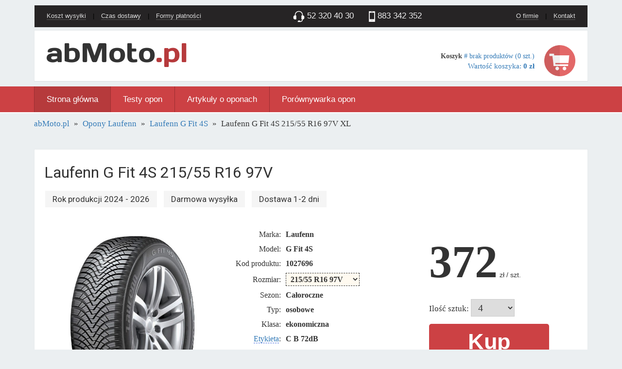

--- FILE ---
content_type: text/html; charset=utf-8
request_url: https://www.abmoto.pl/laufenn-g-fit-4s-215-55-r16-97v-p118366
body_size: 13102
content:
<!doctype html>
<html itemscope itemtype="http://schema.org/QAPage">
    <head>
        <meta charset="utf-8">
        <meta http-equiv="X-UA-Compatible" content="IE=edge">
        <meta name="viewport" content="width=device-width, initial-scale=1">
        <link rel="icon" href="/images/favicon.png" />
        <meta name="title" content="Laufenn G Fit 4S 215/55 R16 97V XL - Kup na abMoto.pl" />
<meta name="keywords" content="opony Całoroczne Laufenn, opinie, test, Laufenn G Fit 4S 215/55 R16 97V XL, Laufenn G Fit 4S" />
<meta name="description" content="Kup opony Całoroczne Laufenn G Fit 4S 215/55 R16 97V XL na abMoto.pl / Darmowa Dostawa / Sprawdź opinie kierowców, dane techniczne oraz wyniki testów opon Laufenn G Fit 4S w rozmiarze 215/55 R16." />
        <title>Laufenn G Fit 4S 215/55 R16 97V XL - Kup na abMoto.pl</title>
        <link rel="stylesheet" type="text/css" media="screen" href="/css/bootstrap/bootstrap.min.css" />
<link rel="stylesheet" type="text/css" media="screen" href="/css/main.css" />
        <script type="text/javascript" src="/js/jquery/jquery.js"></script>
<script type="text/javascript" src="/js/scroll-tracker.js"></script>


        <script>
            (function(i,s,o,g,r,a,m){i['GoogleAnalyticsObject']=r;i[r]=i[r]||function(){
            (i[r].q=i[r].q||[]).push(arguments)},i[r].l=1*new Date();a=s.createElement(o),
            m=s.getElementsByTagName(o)[0];a.async=1;a.src=g;m.parentNode.insertBefore(a,m)
            })(window,document,'script','https://www.google-analytics.com/analytics.js','ga');

            ga('create', 'UA-93090624-5', 'auto');
            ga('require', 'displayfeatures');
            ga('send', 'pageview');
        </script>

        <link href="https://fonts.googleapis.com/css?family=Roboto:400,700" rel="stylesheet">

        <!--[if lt IE 9]>
            <script src="https://oss.maxcdn.com/libs/html5shiv/3.7.0/html5shiv.js"></script>
            <script src="https://oss.maxcdn.com/libs/respond.js/1.4.2/respond.min.js"></script>
        <![endif]-->
        <style type="text/css">
        .navbar-nav>li>a {
            line-height: 25px !important;
            border-left:1px solid #9b2e31;
        }
        .nav>li>a {
            padding: 14px 25px;
        }
        </style>

        
        <link rel="stylesheet" type="text/css" href="/slick/slick.css" />
        <link rel="stylesheet" type="text/css" href="slick/slick-theme.css" />
        <script type="text/javascript" src="/slick/slick.min.js"></script>

        <script type="text/javascript" src="/js/lazy/jquery.lazy.min.js"></script>
        <script type="text/javascript">$(document).ready(function(){$('.lazy').Lazy();});</script>

        <!-- Facebook Pixel Code -->
        <script>
          !function(f,b,e,v,n,t,s)
          {if(f.fbq)return;n=f.fbq=function(){n.callMethod?
          n.callMethod.apply(n,arguments):n.queue.push(arguments)};
          if(!f._fbq)f._fbq=n;n.push=n;n.loaded=!0;n.version='2.0';
          n.queue=[];t=b.createElement(e);t.async=!0;
          t.src=v;s=b.getElementsByTagName(e)[0];
          s.parentNode.insertBefore(t,s)}(window, document,'script',
          'https://connect.facebook.net/en_US/fbevents.js');
          fbq('init', '3414261365285297');
          fbq('track', 'PageView');
          fbq('track', 'ViewContent', {content_type:'product', content_ids:['118366'], content_name:'Laufenn G Fit 4S 215/55 R16 97V XL', value:372.00, currency:'PLN'});        </script>
        <noscript><img height="1" width="1" style="display:none" src="https://www.facebook.com/tr?id=3414261365285297&ev=PageView&noscript=1" /></noscript>
        <!-- End Facebook Pixel Code -->
    </head>
    <body style="background:#ebeff1;">
        <div class="container">
                        <div style="background: #262425; padding:10px 10px; border: 1px solid #ebeff1; border-bottom: 1px solid #ebeff1; color: #f0f0f0; margin-bottom: 5px; font-family: arial; font-size: 13px;">
                <div class="row">
                    <div class="col-sm-4 text-left" style="padding:0 30px; line-height: 23px;">
                        <a style="color:#ddd;border-bottom: 1px solid #555;" href="/koszt-wysylki">Koszt wysyłki</a>
                        <span style="color: #000;padding:0 10px;">|</span>
                        <a style="color:#ddd;border-bottom: 1px solid #555;" href="/czas-dostawy">Czas dostawy</a>
                        <span class="hidden-xs" style="color: #000;padding:0 10px;">|</span>
                        <a class="hidden-xs" style="color:#ddd;border-bottom: 1px solid #555;" href="/formy-platnosci">Formy płatności</a>
                    </div>
                    <div class="col-sm-6 text-center" style="font-size:17px;">
                        <img src="/images/top-bar-phone.png"> 52 320 40 30
                        <img src="/images/top-bar-mobile.png" style="padding-left:20px;">883 342 352
                        <!--
                        <img src="/images/top-bar-hours.png" style="padding-left:20px; opacity:0.6;">
                        <span style="color:#aaa;">dziś do 17:00</span>
                        -->
                    </div>
                    <div class="col-sm-2 text-right" style="padding:0 30px; line-height: 23px;">
                        <a style="color:#ddd; border-bottom:1px solid #555;" href="/o-firmie">O firmie</a>
                        <span style="color: #000;padding:0 10px;">|</span>
                        <a style="color:#ddd; border-bottom:1px solid #555;" href="/kontakt">Kontakt</a>
                    </div>
                </div>
            </div>
        </div>

        <div class="container">
            <div style="background:#fff; border:1px solid #e6eaec; border-bottom:1px solid #d9dddf; padding:10px 10px;">
                <div class="row">
                    <div class="col-sm-4 col-xs-12">
                        <a href="/"><img alt="" class="responsive" style="margin-left:10px;" src="/images/logo-abmoto-v5.png" /></a>
                    </div>
                    <div class="col-sm-4 hidden-xs"><!-- telefon --></div>
                    <div class="col-sm-4 col-xs-12">
                        <div style="text-align:right; margin-top:20px; margin-right:15px;">
    <a href="/koszyk">
        <!-- <img src="/images/koszyk.png" alt="" style="padding-right:20px;"/> -->
        <img src="/images/1.png" alt="" style="padding-right:0px; width:64px; float:right;"/>
        <div style="margin-top:13px;font-family:tahoma; text-align:right;float:right; margin-right:20px;"><b style="color:#444;">Koszyk   </b>
        #  brak produktów (0 szt.)<br/>
        <span style="font-size:15px;font-family:tahoma;">Wartość koszyka: <strong>0 zł</strong></span>
        </div>
    </a>
</div>                    </div>
                </div>
            </div>
        </div>

        <nav class="navbar navbar-default navbar-inverse navbar-static-top mt10" role="navigation" style="background:#cc4144; margin-bottom:0px; border-bottom:2px solid #fff; height:55px;">
           <div class="container">
               <div class="navbar-header">
                   <button type="button" class="navbar-toggle" data-toggle="collapse" data-target="#navigationbar">
                       <span class="sr-only">Nawigacja</span>
                       <span class="icon-bar"></span>
                       <span class="icon-bar"></span>
                       <span class="icon-bar"></span>
                    </button>
               </div>
               <div class="collapse navbar-collapse" id="navigationbar">
                   <ul class="nav navbar-nav" style="font-size:17px;">
                       <li class="active"><a style="background:#b63a3c !important; height:53px;" href="/">Strona główna</a></li>
                                                                     <li><a href="/testy-opon" style="color:#fff;">Testy opon</a></li>
                       <li><a href="/artykuly" style="color:#fff;">Artykuły o oponach</a></li>
                       <li><a href="/porownywarka-opon" style="color:#fff;">Porównywarka opon</a></li>
                                          </ul>
              </div>
           </div>
        </nav>
        <style type="text/css">
    div#breadcrumbs ol {
        margin-left:0;
        padding-left:0;
    }

    div#breadcrumbs ol li {
        display: inline;
        font-family: tahoma;
        font-size: 17px;
    }

    div#breadcrumbs ol li.link:after {
        display: inline-block;
        padding: 0 5px;
        content: '»';
    }

    p.dot { font-family:roboto; font-size: 17px; font-weight:400; padding-left: 2px; margin-top:15px; margin-bottom:40px; }
    p.dot span { background:bisque; color:#333; font-size:17px; font-family:roboto; padding:7px 15px; margin:0 10px 0 0; }
</style>

    <div class="container mt10">
        <div class="row">
            <div class="col-sm-12">
                <div id="breadcrumbs">
                    <ol itemscope="" itemtype="http://schema.org/BreadcrumbList">
                        <li itemprop="itemListElement" itemscope="" itemtype="http://schema.org/ListItem" class="link">
                            <a itemprop="item" href="/"><span itemprop="name">abMoto.pl</span></a>
                            <meta itemprop="position" content="1">
                        </li>
                        <li itemprop="itemListElement" itemscope="" itemtype="http://schema.org/ListItem" class="link">
                            <a itemprop="item" href="/opony-laufenn"><span itemprop="name">Opony Laufenn</span></a>
                            <meta itemprop="position" content="2">
                        </li>
                        <li itemprop="itemListElement" itemscope="" itemtype="http://schema.org/ListItem" class="link">
                            <a itemprop="item" href="/laufenn-g-fit-4s"><span itemprop="name">Laufenn G Fit 4S</span></a>
                            <meta itemprop="position" content="3">
                        </li>
                        <li><span>Laufenn G Fit 4S 215/55 R16 97V XL</span></li>
                    </ol>
                </div>
            </div>
        </div>
    </div>


<script type="application/ld+json">
[
    {
        "@context": "http://schema.org/",
        "@type": "WebSite",
        "name": "abMoto.pl",
        "alternateName": "abMoto",
        "url": "https://www.abmoto.pl"
    }, {
        "@context": "http://schema.org",
        "@type": "Organization",
        "name": "abMoto.pl",
        "logo": "https://www.abmoto.pl/images/logo-abmoto-v5.png",
        "foundingDate": "2017",
        "url": "https://www.abmoto.pl",
        "contactPoint": {
            "@type": "ContactPoint",
            "telephone": "+48 52 320 40 30",
            "contactType": "customer service",
            "email": "sklep@abmoto.pl"
        }
    }, {
        "@context": "http://schema.org/",
        "@type": "Product",
        "name": "Laufenn G Fit 4S 215/55 R16 97V XL",
        "image": "https://www.abmoto.pl/uploads/products/tires/8/5/7/laufenn-g-fit-4s-f61a3b13.jpg",
        "description": "Opony Całoroczne Laufenn G Fit 4S 215/55 R16 (klasa ekonomiczna) zostały stworzone z myślą o bezpieczeństwie i komforcie w każdych warunkach. Dla prezentowanego rozmiaru 215/55 R16 szerokość opony wynosi 215 mm. Wysokość profilu jest równa 55% szerokości. Omawiany model opony przeznaczony jest dla felg w rozmiarze 16 cali, czyli ich średnica jest równa 40.64 cm. Etykieta UE dla modelu G Fit 4S w rozmiarze 215/55 R16 informuje nas o oporach toczenia ogumienia na poziomie oceny C. Przyczepność opony na mokrej nawierzchni została ocenia na notę B. Poziom generowanego hałasu przez oponę G Fit 4S wynosi 72 dB. Maksymalne obciążenie dla jednej opony wynosi 730 kg. Indeks w tym przypadku to 97. Indeks prędkości dla opony Laufenn został oznaczony literą V, pozwala to podróżować z prędkością do 240 km/h.",
        "brand": "Laufenn",
        "gtin13": "8808563526188",
        "offers": {
            "@type": "Offer",
            "priceCurrency": "PLN",
            "price": "372",
            "availability": "http://schema.org/InStock",
            "itemCondition": "http://schema.org/NewCondition",
            "seller": {
                "@type": "Organization",
                "name": "abMoto.pl"
            }
        }
    }
]
</script>


    <div class="container mt30">
        <div class="row">
            <div class="col-sm-12">
                <div style="background:#fff; border:1px solid #e6eaec; border-bottom:1px solid #d9dddf; padding:20px; padding-bottom:30px;">
                    <div class="row">
                        <div class="col-sm-12">
                            
                            <h1 style="font-family:roboto; font-size:32px; margin-top:10px;">Laufenn G Fit 4S 215/55 R16 97V </h1>
                                                        <p class="dot" style="margin-top:25px;">
                                <span style="background:#f5f5f5;">Rok produkcji 2024 - 2026</span>                                <span style="background:#f5f5f5;">Darmowa wysyłka</span>
                                <span style="background:#f5f5f5;">Dostawa 1-2 dni</span>
                            </p>
                                                    </div>
                    </div>

                    <div class="row">
                        <div class="col-sm-4">
                            <div style="background:#fff; text-align:center; padding-left:20px; ">
                                <img class="img-responsive" src="/uploads/products/tires/8/5/7/laufenn-g-fit-4s-f61a3b13.jpg" alt=""/>
                            </div>
                        </div>
                        <div class="col-sm-4">
                            <div class="parameters" style="margin-top:10px;">
                                <div class="rowx">
                                    <div class="labela">Marka:</div>
                                    <div class="valuea">Laufenn</div>
                                </div>
                                <div class="rowx">
                                    <div class="labela">Model:</div>
                                    <div class="valuea">G Fit 4S</div>
                                </div>
                                <div class="rowx">
                                    <div class="labela">Kod produktu:</div>
                                    <div class="valuea">1027696</div>
                                </div>
                                <div class="rowx">
                                    <div class="labela" style="padding-top:3px;">Rozmiar:</div>
                                    <div class="valuea">
                                        <select style="border:1px dashed #333; max-width:250px; padding:3px 5px; background:floralwhite;" onchange="this.options[this.selectedIndex].value && (window.location = 'https://www.abmoto.pl/' + this.options[this.selectedIndex].value);">
                                        <option value="laufenn-g-fit-4s-155-80-r13-79t-p118340" >155/80 R13 79T </option>
<option value="laufenn-g-fit-4s-165-65-r14-79t-p118344" >165/65 R14 79T </option>
<option value="laufenn-g-fit-4s-165-65-r15-81t-p118348" >165/65 R15 81T </option>
<option value="laufenn-g-fit-4s-165-70-r14-81t-p118341" >165/70 R14 81T </option>
<option value="laufenn-g-fit-4s-175-65-r14-82t-p118345" >175/65 R14 82T </option>
<option value="laufenn-g-fit-4s-175-65-r15-84h-p118349" >175/65 R15 84H </option>
<option value="laufenn-g-fit-4s-185-60-r14-82h-p118357" >185/60 R14 82H </option>
<option value="laufenn-g-fit-4s-185-60-r15-88h-p118358" >185/60 R15 88H </option>
<option value="laufenn-g-fit-4s-185-65-r14-86h-p118347" >185/65 R14 86H </option>
<option value="laufenn-g-fit-4s-185-65-r15-88h-p118350" >185/65 R15 88H </option>
<option value="laufenn-g-fit-4s-185-65-r15-92t-p118351" >185/65 R15 92T </option>
<option value="laufenn-g-fit-4s-195-50-r15-82v-p118370" >195/50 R15 82V </option>
<option value="laufenn-g-fit-4s-195-55-r16-91h-p118363" >195/55 R16 91H </option>
<option value="laufenn-g-fit-4s-195-55-r16-87v-p118364" >195/55 R16 87V </option>
<option value="laufenn-g-fit-4s-195-65-r15-91h-p118352" >195/65 R15 91H </option>
<option value="laufenn-g-fit-4s-195-65-r15-91v-p118353" >195/65 R15 91V </option>
<option value="laufenn-g-fit-4s-205-55-r16-94v-p118365" >205/55 R16 94V </option>
<option value="laufenn-g-fit-4s-205-65-r15-94h-p118355" >205/65 R15 94H </option>
<option value="laufenn-g-fit-4s-215-45-r17-91y-p118375" >215/45 R17 91Y </option>
<option value="laufenn-g-fit-4s-215-50-r17-95w-p118372" >215/50 R17 95W </option>
<option value="laufenn-g-fit-4s-215-55-r16-97v-p118366" selected="selected">215/55 R16 97V </option>
<option value="laufenn-g-fit-4s-215-55-r16-97w-p118367" >215/55 R16 97W </option>
<option value="laufenn-g-fit-4s-215-60-r17-96v-p118380" >215/60 R17 96V </option>
<option value="laufenn-g-fit-4s-215-65-r16-102v-p118356" >215/65 R16 102V </option>
<option value="laufenn-g-fit-4s-225-40-r18-92y-p118378" >225/40 R18 92Y </option>
<option value="laufenn-g-fit-4s-225-45-r17-94w-p118376" >225/45 R17 94W </option>
<option value="laufenn-g-fit-4s-225-55-r16-99w-p118368" >225/55 R16 99W </option>
<option value="laufenn-g-fit-4s-225-55-r17-101w-p118369" >225/55 R17 101W </option>
<option value="laufenn-g-fit-4s-225-60-r17-99h-p118381" >225/60 R17 99H </option>
<option value="laufenn-g-fit-4s-225-65-r17-106h-p118379" >225/65 R17 106H </option>
<option value="laufenn-g-fit-4s-235-50-r18-101v-p118383" >235/50 R18 101V </option>
                                        </select>
                                    </div>
                                </div>
                                <div class="rowx">
                                    <div class="labela">Sezon:</div>
                                    <div class="valuea">Całoroczne</div>
                                </div>
                                <div class="rowx">
                                    <div class="labela">Typ:</div>
                                    <div class="valuea">osobowe</div>
                                </div>
                                <div class="rowx">
                                    <div class="labela">Klasa:</div>
                                    <div class="valuea">ekonomiczna</div>
                                </div>
                                <div class="rowx">
                                    <div class="labela"><a style="border-bottom:1px dashed royalblue;" href="#etykieta">Etykieta</a>:</div>
                                                                        <div class="valuea">C B 72dB</div>
                                                                    </div>
                                <div class="rowx">
                                    <div class="labela"><a style="border-bottom:1px dashed royalblue;" href="#gwarancja">Gwarancja</a>:</div>
                                                                        <div class="valuea">99 lat</div>
                                                                    </div>
                                <div class="rowx">
                                    <div class="labela">Nośność:</div>
                                    <div class="valuea">97 = max 730 kg</div>
                                </div>
                                <div class="rowx">
                                    <div class="labela">Prędkość:</div>
                                    <div class="valuea">V = max 240 km/h</div>
                                </div>
                                                                <div class="rowx">
                                    <div class="labela"><a style="border-bottom:1px dashed royalblue;" href="#oznaczenia">Wzmocnienie</a>:</div>
                                    <div class="valuea">Tak (XL)</div>
                                </div>
                                                                                                                                                                                                                                <div class="rowx">
                                    <div class="labela">Oznaczenia:</div>
                                    <div class="valuea">XL, 3PMSF, M+S</div>
                                </div>
                                                            </div>
                        </div>
                                                <div class="col-sm-4">
                            <div style="padding-left:40px;">
                                <div style="margin-top:10px; margin-bottom:10px;">
                                    <span id="grossPrice" style="font-weight:bold; font-family:tahoma; font-size:94px;">372</span>
                                    <span>zł / szt.</span>
                                </div>
                                <script type="text/javascript">
                                $(document).ready(function() {
                                    $('.quantity').change(function() {
                                        var grossPricePerItem =
                                            $(this).data('gross-price');

                                        if (this.value == 1) {
                                            grossPricePerItem =
                                                $(this).data('single-gross-price');
                                        }

                                        $('#grossPrice').html(grossPricePerItem);
                                    });

                                    $('select.quantity').val('4');
                                });
                                </script>
                                <form method="post" action="/dodaj-do-koszyka">
                                    <input type="hidden" name="productId" value="118366">
                                    <span style="font-family:tahoma; font-size:17px;">Ilość sztuk:</span>
                                    <select class="quantity" data-gross-price="372" data-single-gross-price="382" name="productAmount" style="width:90px;font-size:20px;margin-right:5px; margin-bottom:5px;padding:5px 10px; border:1px solid #ccc;font-family:tahoma; ">
                                        <option value="1">1</option>
                                        <option value="2">2</option>
                                        <option value="3">3</option>
                                        <option selected="selected" value="4">4</option>
                                        <option value="5">5</option>
                                        <option value="6">6</option>
                                        <option value="7">7</option>
                                        <option value="8">8</option>
                                    </select>

                                                                        <input type="submit" value="Kup" style="margin-top:10px;padding:5px 80px; border-radius: 5px;font-size: 45px;font-weight:bold; color: #fff;background: #cc4144;border: none;text-align: center;">
                                    <br/><a style="display:inline-block;margin-top:10px;color: #337ab7; font-family:roboto;" href="#raty">Jak kupić te opony na raty?</a>
                                                                    </form>
                                <!-- <img src="/images/cena.png" /> -->
                            </div>
                        </div>
                                            </div>
                </div>
            </div>
        </div>

        
        
        
        <!--
        <div class="row mt30" style="background:#009597;">
            <div class="col-sm-12 text-center">
                <a href="#raty"><img src="/images/ca-raty-0-procent-wiosna-2023.png" alt="Raty 0%" /></a>
            </div>
        </div>
         -->

        <div class="row mt30">
            <div class="col-sm-4">
                <div style="background:#fff; border:1px solid #e6eaec; border-bottom:1px solid #d9dddf; padding:20px 30px;">
                    <h2 style="font-family:roboto; font-size:27px;">Koszt wysyłki</h2>
                    <p style="margin-top:30px; font-family:tahoma; font-size:17px; line-height:25px;">Darmowa dostawa (0zł)</p>
                    <img src="/images/product-delivery-cost.png"  style="position:absolute; bottom:18px; right:38px;"/>
                </div>
            </div>
            <div class="col-sm-4">
                <div style="background:#fff; border:1px solid #e6eaec; border-bottom:1px solid #d9dddf; padding:20px 30px;">
                    <h2 style="font-family:roboto; font-size:27px;">Czas dostawy</h2>
                                        <p style="margin-top:30px; font-family:tahoma; font-size:17px; line-height:25px;">Dostarczymy w 1-2 dni</p>
                                        <img src="/images/product-delivery-time.png" style="position:absolute; bottom:18px; right:38px;"/>
                </div>
            </div>
            <div class="col-sm-4">
                <div style="background:#fff; border:1px solid #e6eaec; border-bottom:1px solid #d9dddf; padding:20px 30px;">
                    <h2 style="font-family:roboto; font-size:27px;">Formy płatności</h2>
                    <p style="margin-top:30px; font-family:tahoma; font-size:17px; line-height:25px;">
                    <ul style="margin-top: 30px; font-family: tahoma; font-size: 17px; padding-left: 20px; margin:0; line-height: 25px;">
                        <li>Pobranie kurierskie</li>
                        <li>Przelew tradycyjny</li>
                        <li>Karta kredytowa</li>
                        <li>Płatność PayU</li>
                        <li>Raty</li>
                    </ul>
                    </p>
                    <img src="/images/product-payment-methods.png" style="position:absolute; bottom:18px; right:38px;"/>
                </div>
            </div>
        </div>

        <div><a name="dane-techniczne"></a></div>

        <div class="row mt30">
            <div class="col-sm-12">
                <div style="/*background:#fff; border:1px solid #e6eaec; border-bottom:1px solid #d9dddf;*/ padding:20px 0px 0px;">
                    <div style="margin-top:10px; font-family:tahoma; font-size:17px; line-height:25px;">
                        <p style="font-family:roboto; font-size:17px; display:inline-block;padding:0 30px; padding-left:0; border-bottom:5px solid steelblue; padding:10px 15px;"><a href="#dane-techniczne">Opis produktu</a></p>
                        <p style="font-family:roboto; font-size:17px; display:inline-block;padding:0 30px;"><a href="#testy-opon">Testy opon</a></p>
                        <p style="font-family:roboto; font-size:17px; display:inline-block;padding:0 30px;"><a href="#opinie">Opinie</a></p>
                        <p style="font-family:roboto; font-size:17px; display:inline-block;padding:0 30px;"><a href="#gwarancja">Gwarancja</a></p>
                        <p style="font-family:roboto; font-size:17px; display:inline-block;padding:0 30px;"><a href="#etykieta">Etykieta</a></p>                        <p style="font-family:roboto; font-size:17px; display:inline-block;padding:0 30px;"><a href="#raty">Jak kupić na raty?</a></p>
                                            </div>
                </div>
            </div>
        </div>

        <div class="row mt30">
            <div class="col-sm-12">
                <div style="background:#fff; border:1px solid #e6eaec; border-bottom:1px solid #d9dddf; padding:20px 30px 35px;">
                    <h2 style="font-weight:400;">Laufenn G Fit 4S 215/55 R16 97V XL - <strong>Dane techniczne</strong></h2>
                    <div style="margin-top:30px; font-family:tahoma; font-size:17px; line-height:25px;"></div>
                    <div style="margin-top:30px; font-family:tahoma; font-size:17px; line-height:25px;">Opony <strong>Laufenn G Fit 4S 215/55 R16 97 V</strong> to opony Całoroczne. Poza nazwą marki i modelu na oponie znaleźć można wiele cennych informacji na temat ich rozmiaru i dokładnej charakterystyki. Pierwsze trzy cyfry rozmiaru opony czyli w tym przypadku <strong>215</strong> odnoszą się do szerokości opony. Jest to wartość podana w milimetrach. Kolejne dwie cyfry, które widać po ukośniku charakteryzują profil opony, czyli stosunek wysokości opony do jej szerokości. W przypadku opisywanej opony <strong>Laufenn</strong> wysokość profilu wynosi <strong>55</strong>, co oznacza, że wysokość boku stanowi 55 % szerokości opony. Ostatnią wartością jest wewnętrzna średnica opony odpowiadająca wysokości felgi, która jest wyrażona w calach. W przypadku opon Laufenn 215/55 R16 średnica pasujacej felgi wynosi <strong>16 cali</strong>. Indeks prędkości dla opony Laufenn G Fit 4S w rozmiarze 215/55 R16 został wyrażony literą <strong>V</strong>, co pozwala na poruszanie się z maksymalną dpouszczalną prędkością na poziomie <strong>240 km/h</strong>. Zgodnie z oznaczeniem indeksu nośności <strong>97</strong> na oponie Laufenn maksymalne obciążenie na oponę wynosi <strong>730 kg</strong>.</div>
                </div>
            </div>
        </div>


        <div><a name="testy-opon"></a></div>
        <div class="row mt30">
            <div class="col-sm-12">
                <div style="background:#fff; border:1px solid #e6eaec; border-bottom:1px solid #d9dddf; padding:20px 30px 35px;">
                    <h2 style="font-weight:400;"><strong>Test opon</strong> Laufenn G Fit 4S 215/55 R16 97V XL</h2>
                    <div class="row mt30">
                        <div class="col-sm-4" style="text-align:left;">
                            <img class="responsive" style="opacity:0.7;width:80%;" src="/images/product-page-tab-1.png"/>
                        </div>
                        <div class="col-sm-8">
                            <p style="font-family:tahoma; font-size:17px; line-height:25px;">Zapraszamy do zapoznania się z wynikami testów, w których brały udział opony Całoroczne Laufenn G Fit 4S. Badania przeprowadzane są przez takie organizacje oraz automobil kluby jak ADAC, AutoBild czy GTU. Ranking tworzony jest w oparciu wyniki testów opon w różnych rozmiarach. Przedstawiamy przyznane noty oraz pozycje jakie zajął model G Fit 4S w ostatnio przeprowadzanych testach opon.</p>

                            <p style="margin-top:35px; font-family:roboto; font-size:17px;">Opisywany model nie uczestniczył dotychczas w testach opon.</p>
                                </div>
                    </div>
                </div>
            </div>
        </div>

        <div><a name="opinie"></a></div>

        <div class="row mt30">
            <div class="col-sm-12">
                <div style="background:#fff; border:1px solid #e6eaec; border-bottom:1px solid #d9dddf; padding:20px 30px 30px;">
                    <h2>Opinie</h2>
                    <div class="row mt30">
                        <div class="col-sm-8">
                            <p style="font-family:tahoma; font-size:17px; line-height:25px;">Opinie o oponie: <strong>Laufenn G Fit 4S 215/55 R16 97V XL</strong> są obecnie zbierane od naszych klientów. Jeżeli jesteś jednym z nich, zapraszamy do wyrażenia swojej oceny poniżej.</p>
                            <div style="margin-top:30px; font-family:tahoma; font-size:17px; line-height:25px;">
                                <div><textarea style="width:100%; height:110px; padding:10px;"></textarea></div>
                                <div style="margin-top:10px;"><input type="submit" style="padding:5px 20px;" value="Dodaj opinie" /></div>
                            </div>
                        </div>
                        <div class="col-sm-4" style="text-align:right;">
                            <img class="responsive" style="opacity:0.7;width:80%;" src="/images/product-page-tab-2.png" />
                        </div>
                    </div>
                </div>
            </div>
        </div>

                <div><a name="gwarancja"></a></div>
        <div class="row mt30">
            <div class="col-sm-12">
                <div style="background:#fff; border:1px solid #e6eaec; border-bottom:1px solid #d9dddf; padding:20px 30px 30px;">
                    <h2>Gwarancja</h2>
                    <div class="row">
                        <div class="col-sm-12" style="margin-top:20px; font-family:tahoma; font-size:17px; line-height:25px;">
                            <p>Grupa Hankook gwarantuje, że wszystkie nowe opony wyprodukowane pod markami Hankook i <strong>Laufenn</strong> są wolne wad materiałowych i wykonawczych. Jeżeli mimo to uważasz, że z oponami dzieje się coś niepokojącego możesz w każdej chwili reklamować zakupiony produkt. <strong>Producent opon Laufenn G Fit 4S oferuje klientom dożywotnią gwarancję</strong>. Oznacza to, że gwarancja obowiązuje od momentu zakupu opon do czasu gdy pozostała głębokość rowków bieżnika osiągnie minimalną dopuszczalną głębokość tj. 1,6mm.</p>                        </div>
                    </div>
                </div>
            </div>
        </div>
        
        <div><a name="sezon"></a></div>
        <div class="row mt30">
            <div class="col-sm-12">
                <div style="background:#fff; border:1px solid #e6eaec; border-bottom:1px solid #d9dddf; padding:20px 30px 30px;">
                    <h2>Kiedy stosować <strong>opony Całoroczne</strong> 215/55 R16 firmy <strong>Laufenn</strong>?</h2>
                    <div class="row">
                        <div class="col-sm-12" style="margin-top:20px; font-family:tahoma; font-size:17px; line-height:25px;">
                            <p>Opony całoroczne to rozsądny kompromis pomiędzy miękkimi oponami zimowymi, które nie nadają się do jazdy latem, a twardymi oponami letnimi, które z kolei nie utrzymują przyczepności na oblodzonej powierzchni. Stosuje się w nich odpowiednie mieszanki, których zadaniem jest odporność zarówno na wysokie, jak i ujemne temperatury. Tym samym przyczepność opon G Fit 4S 215/55 R16 zarówno przy wysokiej jak i niskiej temperaturze jest bardzo dobra. Pod względem poziomu twardości, zwykle takie opony są twardsze niż te typowo zimowe. Jeśli natomiast chodzi o bieżnik, to można w nim zaobserwować zarówno zimowe, jak i letnie lamele – tutaj producenci wykazują się bardzo różnymi sposobami ich umieszczenia i głębokością, dostosowując je do całorocznej jazdy. Zaletą opon całorocznych jest bez wątpienia brak kosztów związanych z wymianą opon dwa razy do roku. W przypadku łagodnych zim jest to niewątpliwie duży plus. Niemniej jednak trudno oczekiwać od opony całorocznej takiej przyczepności na oblodzonej nawierzchni, jaką wykazałaby opona zimowa renomowanej marki, czy podczas jazdy w upale takiej, jaka charakteryzuje porządną oponę letnią.</p>                        </div>
                    </div>
                </div>
            </div>
        </div>

                <div><a name="oznaczenia"></a></div>
        <div class="row mt30">
            <div class="col-sm-12">
                <div style="background:#fff; border:1px solid #e6eaec; border-bottom:1px solid #d9dddf; padding:20px 30px 30px;">
                    <div class="row">
                        <div class="col-sm-12" style="font-family:tahoma; font-size:17px; line-height:25px;">
                                                    <h2>Wzmocnienie XL (Extra Load)</h2><p class="mt30">Opona Całoroczne Laufenn G Fit 4S 215/55 R16 posiada oznaczenie XL. Indeks nośności ustalany jest indywidualnie dla każdego rozmiaru opony. Wartość tego parametru jest ściśle określona przez producenta opon. Opony wzmocnione to opony przystosowane do obciążenia i ciśnienia wyższego niż przewidziane dla standardowej wersji danego rozmiaru. Opony z oznaczeniem XL posiadają wzmocniony karkas i ścianę boczną, a nie rzadko również specjalną mieszankę gumową dzięki czemu opona staje się sztywniejsza i mocniejsza.</p>                                                </div>
                    </div>
                </div>
            </div>
        </div>
        
        
                <div><a name="etykieta"></a></div>

        <div class="row mt30">
            <div class="col-sm-12">
                <div style="background:#fff; border:1px solid #e6eaec; border-bottom:1px solid #d9dddf; padding:20px 30px 30px;">
                    <h2><strong>Etykieta unijna</strong> modelu <strong>G Fit 4S</strong></h2>
                    <div class="row mt30">
                        <div class="col-sm-8">
                            <p style="font-family:tahoma; font-size:17px; line-height:25px;">
                                Zgodnie z informacjami zawartymi przez producenta, opony Laufenn G Fit 4S 215/55 R16 97V XL spełniają następujące parametry: opory toczenia, przekładające się na spalanie paliwa - ocena C, zachowanie opony na mokrej nawierzchni - ocena B oraz poziom generowanego hałasu na zewnątrz auta, przy prędkości 80km/h - 72 decybeli.
                            </p>
                            <div style="margin-top:50px;">
                                <div style="float:left; margin-right:40px; position:relative; background:#fff url('/images/product-label-1.png') no-repeat; width:203px; height:88px;">
                                    <span style="position:absolute;right: 34px;top: 26px;font-family:tahoma;font-weight: bold;font-size: 24px;color:#fff;">C</span>
                                </div>
                                <div style="float:left; margin-right:40px; position:relative; background:#fff url('/images/product-label-2.png') no-repeat; width:203px; height:88px;">
                                    <span style="position:absolute;right: 34px;top: 26px;font-family:tahoma;font-weight: bold;font-size: 24px;color:#fff;">B</span>
                                </div>
                                <div style="float:left;position:relative; background:#fff url('/images/product-label-3.png') no-repeat; width:203px; height:88px;">
                                    <span style="position:absolute;right: 13px;top: 26px;font-family:tahoma;font-weight: bold;font-size: 24px;color:#fff;">72dB</span>
                                </div>
                                <div class="clear"></div>
                            </div>
                        </div>
                        <div class="col-sm-4" style="text-align:right;">
                            <img class="responsive" style="opacity:0.7;width:80%" src="/images/product-page-tab-4.png" />
                        </div>
                                                <div class="col-sm-12" style="margin-top:20px; font-family:tahoma; font-size:17px; line-height:25px;">
                            <h3>Opory toczenia "C" w <strong>Laufenn G Fit 4S</strong></h3>
                            <p>Dlaczego warto wybierać opony o wysokiej klasie energetycznej? Podczas zakupu opon warto zwrócić uwagę na klasę energetyczną oznaczoną na etykiecie produktu literami od A (najwyższa) do G (najniższa). Od 2012 roku producenci mają obowiązek oznaczać ją tak, aby konsument wiedział, jakiego zużycia paliwa spodziewać się przy wyborze konkretnego modelu.</p><p><strong>Jakie opony warto wybrać?</strong></p><p>Klasa A oznacza współczynnik oporu toczenia mniejszy lub równy 6,5 kg/t. Im wyższy opór toczenia, tym więcej paliwa spala auto na jego pokonywanie, a tym samym – do atmosfery uwalnia się więcej dwutlenku węgla. Warto uwzględnić klasę energetyczną swoich opon, aby eksploatacja auta była możliwie jak najtańsza – do pokonania tego oporu samochód może spalić nawet 1/5 paliwa więcej! Co ważne – w innowacyjnych oponach niski opór toczenia nie jest równoznaczny z gorszą przyczepnością. Dostępne są modele opon wykonane z mieszanki zapewniającej doskonałą przyczepność i najmniejsze możliwe opory – gwarantują one komfort jazdy i tańszą eksploatację. Zgodnie z opisem zawartym na etykiecie, opona Laufenn <strong> G Fit 4S w rozmiarze 215/55 R16 97V posiada klasę C w kategorii opór toczenia</strong> . Wybierając opony z oceną C, samochód zużyje o ok. 0,2 litra na 100 km paliwa mniej w porównaniu z oponami klasy E.</p>                        </div>
                                                                        <div class="col-sm-12" style="margin-top:20px; font-family:tahoma; font-size:17px; line-height:25px;">
                            <h3>Opony <strong>Całoroczne Laufenn</strong> oceniona na "B" w hamowaniu na mokrej nawierzchni</h3>
                            <p>Która opona ma najlepszą przyczepność? W 2012 roku Unia Europejska wprowadziła nakaz etykietowania opon, w którym między innymi producent ma obowiązek określić efektywność hamowania na mokrej nawierzchni, gdzie A oznacza najkrótszą drogę hamowania, a G – najdłuższą.</p><p><strong>Efektywność hamowania a bezpieczeństwo.</strong></p><p>Jeżdżąc przez cały rok można natknąć się na rozmaite warunki pogodowe, w tym ulewne deszcze, które w kilka minut zupełnie zmieniają przyczepność opon do nawierzchni. Dobra mieszanka, z której wykonano opony i właściwie wyprofilowany bieżnik powodują, że opona cechuje się dobrą przyczepnością nawet na mokrym podłożu – woda nie powoduje, że traci ona kontakt z podłożem, przez co siły fizyki działają w zgodzie z zamierzeniami kierowcy. Choć bezpieczeństwo pasażerów i uczestników ruchu drogowego zależy głównie od prędkości, z jaką prowadzony jest pojazd, to wybór wysokiej klasy opony pozwala wierzyć, że w przypadku konieczności gwałtownego hamowania nawet przy dużej prędkości droga hamowania będzie stosunkowo krótka i uda się uniknąć zdarzenia drogowego. Zgodnie z opisem zawartym na etykiecie, <strong>opona Laufenn posiada klasę B w kategorii przyczepność na mokrej nawierzchni</strong>. Opony oznaczone klasą B zapewniają o 3,6 m krótszą drogę hamowania w porównaniu z oponami klasy C.</p>                        </div>
                                                                        <div class="col-sm-12" style="margin-top:20px; font-family:tahoma; font-size:17px; line-height:25px;">
                            <h3>Hałas "72 decybeli" w oponach <strong>G Fit 4S 215/55 R16</strong></h3>
                            <p>Jak wykorzystać przepisy w wyborze najcichszych opon? Przepisy prawa unijnego w zakresie etykietowania opon wprowadzone w 2012 roku ułatwiają procedurę wybrania najkorzystniejszego modelu w kontekście własnego komfortu jazdy i ochrony środowiska.</p><p><strong>Jak czytać etykiety pod względem hałasu zewnętrznego?</strong></p><p>Jeśli cenisz sobie możliwość płynnej, cichej jazdy niezakłócanej szumem opon, to skieruj się w stronę ogumienia, które na etykiecie ma oznaczenie graficzne z najmniejszą liczbą zamalowanych na czarno fal oznaczających natężenie dźwięku. Warianty z trzema ciemnymi falami również mieszczą się w normach obowiązujących obecnie przepisów, jednak nie gwarantują tak cichego przemieszczania się. Im cichsze opony wybierzesz, tym przyjemniej będzie się podróżowało, ale również natężenie hałasu w najbliższej okolicy będzie niższe, co korzystnie wpłynie przede wszystkim na komfort życia zamieszkujących ją ludzi.  Opisywany parametr informuje nas o poziomie hałasu emitowanego przez oponę i wyrażony jest w decybelach. Im wyższa wartość decybeli na etykiecie, tym opona jest głośniejsza. Według deklaracji producenta, <strong>poziom generowanego hałasu na zewnątrz auta w przypadku modelu G Fit 4S, wynosi 72 decybele</strong> przy prędkości 80km/h.</p>                        </div>
                                            </div>
                </div>
            </div>
        </div>
        
        <div><a name="raty"></a></div>

        <div class="row mt30">
            <div class="col-sm-12">
                <div style="background:#fff; border:1px solid #e6eaec; border-bottom:1px solid #d9dddf; padding:20px 30px 30px;">
                    <h2>Jak kupić opony Laufenn G Fit 4S 215/55 R16 97V XL na raty?</h2>
                    <div class="row mt30">
                        <div class="col-sm-4" style="text-align:left;">
                            <img class="responsive" style="opacity:0.7;width:80%;" src="/images/product-page-tab-5.png" />
                        </div>
                        <div class="col-sm-8">
                            <p><img style="width:240px; margin-left: -42px; margin-top:-10px !important;" src="/images/ca-raty-strona-produktu.png"></p>
                            <h3 style="margin-top:30px;">Jak kupić na raty?</h3>
                            <div>
                                <ul style="    font-family: roboto; font-size: 17px; margin-bottom: 10px; padding-left: 20px;">
                                    <li style="padding-bottom:5px;">Wybierz towar klikając przycisk "KUP"</li>
                                    <li style="padding-bottom:5px;">Wybierz formę płatności "Raty Credit Agricole"</li>
                                    <li style="padding-bottom:5px;">Czekaj na kontakt od pracownika banku</li>
                                    <li style="padding-bottom:5px;">Podpisz umowę online lub kurierem</li>
                                    <li style="padding-bottom:5px;">Odbierz zamówione produkty</li>
                                </ul>
                            </div>

                            <h3 style="margin-top:40px;">Oblicz wysokość raty</h3>
                            <p style="font-family:roboto; font-size:17px;">Pamiętaj, że kupno na raty możliwe jest przy wartości zamówienia od kwoty równej 300 zł.</p>
                            <table style="margin-top:20px;width:100%; font-family:roboto; font-size:17px;">
                                <thead>
                                <tr>
                                    <th style="padding-bottom:10px;">Zamawiana ilość</th>
                                    <th style="padding-bottom:10px;">Wartość zamówienia</th>
                                    <th style="padding-bottom:10px;">Wysokość raty</th>
                                </tr>
                                </thead>
                                <tbody>
                                    <tr>
                                        <td style="padding:5px 0;">1 szt.</td>
                                        <td>372 zł</td>
                                                                                <td><a style="font-weight:400;color:#337ab7;" target="_blank" rel="nofollow" href="https://ewniosek.credit-agricole.pl/eWniosek/simulator.jsp?PARAM_TYPE=RAT&PARAM_PROFILE=PSP2000579&PARAM_CREDIT_AMOUNT=372.00">Oblicz wysokość raty</a></td>
                                                                            </tr>
                                    <tr>
                                        <td style="padding:5px 0;">2 szt.</td>
                                        <td>744 zł</td>
                                                                                <td><a style="font-weight:400;color:#337ab7;" target="_blank" rel="nofollow" href="https://ewniosek.credit-agricole.pl/eWniosek/simulator.jsp?PARAM_TYPE=RAT&PARAM_PROFILE=PSP2000579&PARAM_CREDIT_AMOUNT=744">Oblicz wysokość raty</a></td>
                                                                            </tr>
                                    <tr>
                                        <td style="padding:5px 0;">3 szt.</td>
                                        <td>1116 zł</td>
                                                                                <td><a style="font-weight:400;color:#337ab7;" target="_blank" rel="nofollow" href="https://ewniosek.credit-agricole.pl/eWniosek/simulator.jsp?PARAM_TYPE=RAT&PARAM_PROFILE=PSP2000579&PARAM_CREDIT_AMOUNT=1116">Oblicz wysokość raty</a></td>
                                                                            </tr>
                                    <tr>
                                        <td style="padding:5px 0;">4 szt.</td>
                                        <td>1488 zł</td>
                                                                                <td><a style="font-weight:400; color:#337ab7;" target="_blank" rel="nofollow" href="https://ewniosek.credit-agricole.pl/eWniosek/simulator.jsp?PARAM_TYPE=RAT&PARAM_PROFILE=PSP2000579&PARAM_CREDIT_AMOUNT=1488">Oblicz wysokość raty</a></td>
                                                                            </tr>
                                </tbody>
                            </table>

                                                    </div>
                    </div>
                </div>
            </div>
        </div>

        
        

    </div>

<script type="text/javascript">

		var imagesList = $("div#imagesList");
		var imagesListLength = imagesList.children().length;

		var showImageGallery = function(imageNumber){

			$('.modal-body>img').remove();

			$('#imageModal').modal('show');

			var image = imagesList.children()[imageNumber];
			$(image).clone().appendTo('.modal-body');

			$("#currentImageNumber").text(imageNumber);

		}

		var nextImage = function(){

			$('.modal-body>img').remove();

			var nextNum = parseInt($("#currentImageNumber").text());
			if(nextNum == imagesListLength-1){ nextNum = -1;}
			$("#currentImageNumber").text(nextNum+1);

			var image = imagesList.children()[nextNum+1];
			$(image).clone().appendTo('.modal-body');

		}

		var previousImage = function(){

			$('.modal-body>img').remove();

			var previousNum = parseInt($("#currentImageNumber").text());
			if(previousNum == 0){ previousNum = imagesListLength;}
			$("#currentImageNumber").text(previousNum-1);

			var image = imagesList.children()[previousNum-1];
			$(image).clone().appendTo('.modal-body');

		}

	</script>
        
        <nav role="navigation" style="background:#b63a3c; margin-top:35px; margin-bottom:0px; border-top:3px solid #fff; border-bottom:3px solid #fff; ">
           <div class="container">
               <p style="text-align:center; margin-bottom:0;line-height:70px; font-family:roboto; color:#fff;">Copyright &copy; abMoto.pl 2009 - 2019<span class="hidden-xs">, Wszelkie prawa zastrzeżone</span></p>
           </div>
        </nav>

        <div style="background:#eee;">
            <div class="container" style="margin-top:0px;">
                <div class="row" style="background:#eee; margin:22px auto;">
                    <div class="col-sm-3 col-xs-12">
                        <h5 style="padding:7px 0;"><span style="color:#000; font-family:roboto;font-size:17px; font-weight:bold; display:inline-block;margin-bottom:10px;">Dla kupujących</h5>
                        <ul style="list-style-type: none; margin:20px 0px 10px; margin-top:0;margin-left:0px; padding-left:0px; font-family:roboto; font-size:15px; ">
                            <li style="padding:5px 0;"><a style="color:#666; border-bottom:0px solid #333;" href="/czas-dostawy">Czas dostawy</a></li>
                            <li style="padding:5px 0;"><a style="color:#666; border-bottom:0px solid #333;" href="/koszt-wysylki">Koszt wysyłki</a></li>
                            <li style="padding:5px 0;"><a style="color:#666; border-bottom:0px solid #333;" href="/formy-platnosci">Formy płatności</a></li>
                            <li style="padding:5px 0;"><a style="color:#666; border-bottom:0px solid #333;" href="/polityka-zwrotow">Polityka zwrotów</a></li>
                            <li style="padding:5px 0;"><a style="color:#666; border-bottom:0px solid #333;" href="/skladanie-zamowien">Jak złożyć zamówienie?</a></li>
                            <li style="padding:5px 0;"><a style="color:#666; border-bottom:0px solid #333;" href="/zakupy-na-raty">Zakupy na raty</a></li>
                            <li style="padding:5px 0;"><a style="color:#666; border-bottom:0px solid #333;" href="/gwarancja">Gwarancja</a></li>
                        </ul>
                    </div>
                    <div class="col-sm-3 col-xs-12">
                        <h5 style="padding:7px 0;"><span style="color:#000; font-family:roboto;font-size:17px; font-weight:bold; display:inline-block;margin-bottom:10px;">Informacje</h5>
                        <ul style="list-style-type: none;margin:20px 0px 10px;margin-top:0; margin-left:0px; padding-left:0; font-family:roboto; font-size:15px; ">
                            <li style="padding:5px 0;"><a style="color:#666; border-bottom:0px solid #333;" href="/o-firmie">O firmie</a></li>
                            <li style="padding:5px 0;"><a style="color:#666; border-bottom:0px solid #333;" href="/regulamin">Regulamin</a></li>
                            <li style="padding:5px 0;"><a style="color:#666; border-bottom:0px solid #333;" href="/dane-do-przelewu">Dane do przelewu</a></li>
                            <li style="padding:5px 0;"><a style="color:#666; border-bottom:0px solid #333;" href="/polityka-prywatnosci">Polityka prywatności</a></li>
                            <li style="padding:5px 0;"><a style="color:#666; border-bottom:0px solid #333;" href="/bezpieczenstwo-zakupow">Bezpieczeństwo zakupów</a></li>
                            <li style="padding:5px 0;"><a style="color:#666; border-bottom:0px solid #333;" href="/reklamacje">Reklamacje</a></li>
                            <li style="padding:5px 0;"><a style="color:#666; border-bottom:0px solid #333;" href="/kontakt">Kontakt</a></li>
                        </ul>
                    </div>
                    <div class="col-sm-3 col-xs-12">
                        <h5 style="padding:7px 0;"><span style="color:#000; font-family:roboto;font-size:17px; font-weight:bold; display:inline-block;margin-bottom:10px;">Odwiedź nas</h5>
                        <ul style="list-style-type:none; margin-left:0; padding-left:0;">
                            <li style="float:left; margin-left:5px; margin-bottom:5px;"><a href="https://www.facebook.com/abmotopl/"><img alt="Facebook" src="/images/social-facebook.gif" /></a></li>
                            <li style="float:left; margin-left:5px; margin-bottom:5px;"><a href="https://twitter.com/abmotopl"><img alt="Twitter" src="/images/social-twitter.gif" /></a></li>
                            <li style="float:left; margin-left:5px; margin-bottom:5px;"><a href="https://www.instagram.com/abmoto.pl/"><img alt="Instagram" src="/images/social-instagram.gif" /></a></li>
                            <li style="float:left; margin-left:5px; margin-bottom:5px;"><a href="https://plus.google.com/103670991208414244431"><img alt="Google+" src="/images/social-googleplus.gif" /></a></li>
                            <li style="float:left; margin-left:5px; margin-bottom:5px;"><a href="https://www.youtube.com/channel/UC0UNUrgSQhma9nnSK9OYjxQ"><img alt="Youtube" src="/images/social-youtube.gif" /></a></li>
                            <li style="float:left; margin-left:5px; margin-bottom:5px;"><a href="https://pl.pinterest.com/abmotopl/"><img alt="Pinterest" src="/images/social-pinterest.gif" /></a></li>
                        </ul>
                        <div class="clear"></div>
                    </div>

                    <div class="col-sm-3 col-xs-12">
                        <div style="text-align:left;">
                            <h5 style="padding:7px 0;"><span style="color:#000; font-family:roboto;font-size:17px; font-weight:bold; display:inline-block;margin-bottom:10px;">Szybki kontakt</h5>
                            <div class="">
                                <div style="float:left; width:35px;">
                                    <img src="/images/mobile.png" alt="Telefon">
                                </div>
                                <div style="float:left;">
                                    <h6>Telefon</h6>
                                    <div><a style="font-family:roboto; text-decoration: none; font-size: 23px; font-weight: 700; color: #444;" href="tel:523204030">52 320 40 30</a></div>
                                    <div><a style="font-family:roboto; text-decoration: none; font-size: 23px; font-weight: 700; color: #444;" href="tel:801000576">801 000 576</a></div>


                                    <div style="margin-top:10px; font-family:roboto; font-size:12px;">
                                        <span>dzisiaj od 8:00 do 16:00</span><br/>
                                        <span>jutro tak samo</span>
                                    </div>
                                </div>
                                <div class="clear"></div>
                            </div>
                            <div style="margin-top:25px;">
                                <div style="float:left; width:35px;">
                                    &nbsp;
                                </div>
                                <div style="float:left;">
                                    <h6>E-mail</h6>
                                    <div><a href="mailto:sklep@abmoto.pl">sklep@abmoto.pl</a></div>
                                </div>
                                <div class="clear"></div>
                            </div>
                        </div>
                    </div>
                </div>
            </div>
        </div>

        <div style="background:#fff;">
            <div class="container" style="margin-top:0px;">
                <div class="row center" style="margin:22px auto; text-align: center;">
                    <img class="lazy img-responsive" style="display:inline-block" data-src="/images/footer-payment-methods-2018.png" alt="" />
                </div>
            </div>
        </div>

        
        <script src="/js/bootstrap/bootstrap.min.js"></script>

        <script type="text/javascript">
            function t1(){ ga('send', 'event', 'Czas na stronie', '11-30 sekund', {nonInteraction: false}); }
            function t2(){ ga('send', 'event', 'Czas na stronie', '31-60 sekund', {nonInteraction: true}); }
            function t3(){ ga('send', 'event', 'Czas na stronie', '1-3 minut', {nonInteraction: true}); }
            function t4(){ ga('send', 'event', 'Czas na stronie', '3-10 minut', {nonInteraction: true}); }
            function t5(){ ga('send', 'event', 'Czas na stronie', '10-30 minut', {nonInteraction: true}); }
            function t6(){ ga('send', 'event', 'Czas na stronie', 'ponad 30 minut', {nonInteraction: true}); }

            setTimeout(t1, 11000); setTimeout(t2, 31000); setTimeout(t3, 61000);
            setTimeout(t4, 181000); setTimeout(t5, 601000); setTimeout(t6, 1801000);

            var scrollTracker = ScrollTracker();
            scrollTracker.on({
                percentages: {
                    each: [10, 90],
                    every: [25]
                }
            }, function(evt) {
                ga('send', 'event', 'Scrollowanie', 'Dotarcie do ' + evt.data.label, {nonInteraction: true});
            });
        </script>

        <script type="text/javascript">
            /* <![CDATA[ */
            var google_conversion_id = 858692254;
            var google_custom_params = window.google_tag_params;
            var google_remarketing_only = true;
            /* ]]> */
        </script>
        <script type="text/javascript" src="//www.googleadservices.com/pagead/conversion.js"></script>
        <noscript>
            <div style="display:inline;">
                <img height="1" width="1" style="border-style:none;" alt="" src="//googleads.g.doubleclick.net/pagead/viewthroughconversion/858692254/?guid=ON&amp;script=0"/>
            </div>
        </noscript>
    </body>
</html>

--- FILE ---
content_type: text/css
request_url: https://www.abmoto.pl/css/main.css
body_size: 648
content:
/*!
 * Start Bootstrap - Shop Homepage (http://startbootstrap.com/)
 * Copyright 2013-2016 Start Bootstrap
 * Licensed under MIT (https://github.com/BlackrockDigital/startbootstrap/blob/gh-pages/LICENSE)
 */

body {
    padding-top: 10px;
    background:#eee;
}

.myArrow {
    -webkit-appearance: none;
    -moz-appearance: none;
    appearance: none;
    background: #fff url('/images/select-arrow.png') no-repeat right center !important;
}

select, select:focus {
    outline: none;
}

.mt10 {
    margin-top:10px;
}

.mt30 {
    margin-top:30px;
}

.mb30 {
    margin-bottom:30px;
}

@media (max-width: 767px) {
    .col-sm-5, .col-sm-4, .col-sm-12 {
        margin-bottom:15px;
    }
}

@media (max-width: 991px) {
    .col-sm-5, .col-sm-4, .col-sm-12 {
        margin-bottom:15px;
    }
}

.parameters {}
.parameters .rowx {margin-bottom: 8px; font-family:tahoma; font-size:16px;}
.parameters .rowx:after {
    content: '';
    display: block;
    clear: both;
    visibility: hidden;
    line-height: 0;
    height: 0;
}
.parameters .rowx .labela {width: 35%; float: left; text-align: right; padding-right: 10px; color:#333;}
.parameters .rowx .valuea {width: 65%; float: left; font-weight: bold;}
.clear { clear:both; } 

table.ranking { width:100%; margin-top:35px; font-family: tahoma; font-size: 17px; line-height: 25px; }
table.ranking td { padding:5px 0; }
table.ranking th { padding:10px 0; }

--- FILE ---
content_type: text/plain
request_url: https://www.google-analytics.com/j/collect?v=1&_v=j102&a=1527078240&t=pageview&_s=1&dl=https%3A%2F%2Fwww.abmoto.pl%2Flaufenn-g-fit-4s-215-55-r16-97v-p118366&ul=en-us%40posix&dt=Laufenn%20G%20Fit%204S%20215%2F55%20R16%2097V%20XL%20-%20Kup%20na%20abMoto.pl&sr=1280x720&vp=1280x720&_u=IGBAgEABAAAAACAAI~&jid=2008319218&gjid=1783599248&cid=936005501.1769120109&tid=UA-93090624-5&_gid=1553479398.1769120109&_slc=1&z=1899071778
body_size: -449
content:
2,cG-PP7VE41FQ8